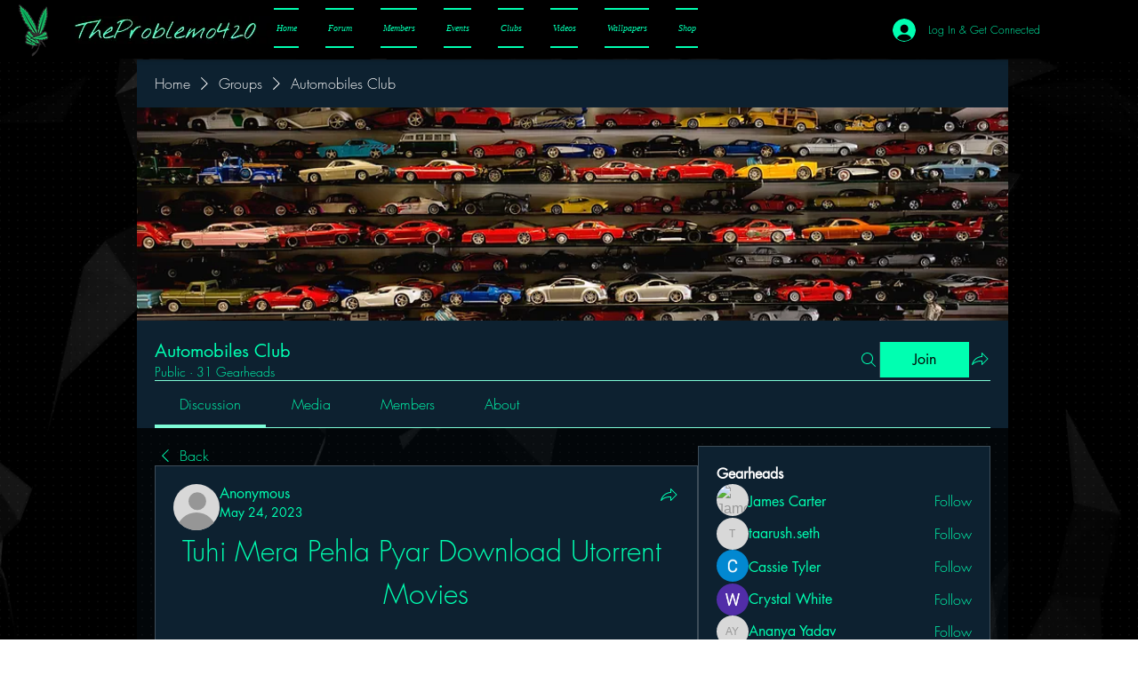

--- FILE ---
content_type: text/html; charset=utf-8
request_url: https://www.google.com/recaptcha/api2/aframe
body_size: 257
content:
<!DOCTYPE HTML><html><head><meta http-equiv="content-type" content="text/html; charset=UTF-8"></head><body><script nonce="OYbeOAln0SOTIUYVhKvaPA">/** Anti-fraud and anti-abuse applications only. See google.com/recaptcha */ try{var clients={'sodar':'https://pagead2.googlesyndication.com/pagead/sodar?'};window.addEventListener("message",function(a){try{if(a.source===window.parent){var b=JSON.parse(a.data);var c=clients[b['id']];if(c){var d=document.createElement('img');d.src=c+b['params']+'&rc='+(localStorage.getItem("rc::a")?sessionStorage.getItem("rc::b"):"");window.document.body.appendChild(d);sessionStorage.setItem("rc::e",parseInt(sessionStorage.getItem("rc::e")||0)+1);localStorage.setItem("rc::h",'1769217979080');}}}catch(b){}});window.parent.postMessage("_grecaptcha_ready", "*");}catch(b){}</script></body></html>